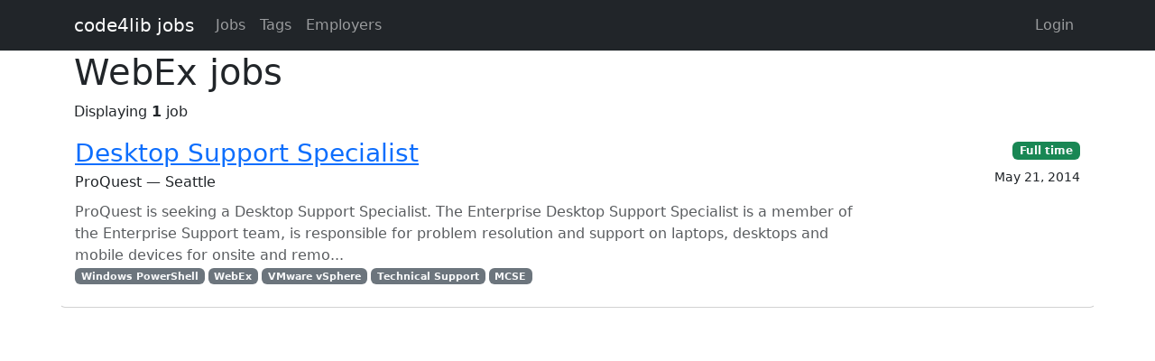

--- FILE ---
content_type: text/html; charset=utf-8
request_url: https://jobs.code4lib.org/tags/WebEx
body_size: 1823
content:
<!DOCTYPE html>
<html lang="en">
  <head>
    <title>WebEx jobs - Code4Lib Job Board</title>
    <meta name="csrf-param" content="authenticity_token" />
<meta name="csrf-token" content="jg9IkiIIG29a2tc3flIAHa5eezoFZsVt_rGYDvWWvnADi7XNDfe_38el1nsgG8N1lD71Ko-tyjhqbLPPCoNDUg" />
    <meta charset="utf-8">
    <meta name="viewport" content="width=device-width, initial-scale=1, shrink-to-fit=no">

    <link rel="stylesheet" href="/assets/application-5216248e585144c1f59b55d7260190f8f42325a46dbaaefe5d1e0c489346da60.css" media="all" data-turbolinks-track="reload" />
    <script src="/assets/application-9bbca5b4a37d11e7c1d36a36b6082bc0006992464d325fe1d9ee307b12d81eef.js" data-turbolinks-track="reload"></script>
    <script src="/ckeditor-4.10.1/ckeditor.js" data-turbolinks-track="reload"></script>
    
    <script type="text/javascript">
(function(i,s,o,g,r,a,m){i['GoogleAnalyticsObject']=r;i[r]=i[r]||function(){
(i[r].q=i[r].q||[]).push(arguments)},i[r].l=1*new Date();a=s.createElement(o),
m=s.getElementsByTagName(o)[0];a.async=1;a.src=g;m.parentNode.insertBefore(a,m)
})(window,document,'script','//www.google-analytics.com/analytics.js','ga');
ga("create","UA-12975852-7","auto");
</script>

  </head>

  <body>
    <a class="skip-link visually-hidden-focusable" href="#main-content">Skip to main content</a>
    <nav class="navbar navbar-expand-lg navbar-dark bg-dark">
      <div class="container">
        <a class="navbar-brand" href="https://jobs.code4lib.org/">code4lib jobs</a>

        <button class="navbar-toggler" type="button" data-bs-toggle="collapse" data-bs-target="#navbarsMain" aria-controls="navbarsMain" aria-expanded="false" aria-label="Toggle navigation">
          <span class="navbar-toggler-icon"></span>
        </button>

        <div class="collapse navbar-collapse" id="navbarsMain">
          <ul class="navbar-nav me-auto">
            <li class="nav-item "><a class=" nav-link" href="/jobs">Jobs</a></li>
            <li class="nav-item "><a class=" nav-link" href="/tags">Tags</a></li>
            <li class="nav-item "><a class=" nav-link" href="/employers">Employers</a></li>
            
          </ul>

          <ul class="navbar-nav pull-right">
              <li class="nav-item "><a class=" nav-link" href="/users/login">Login</a></li>
          </ul>
        </div>
      </div>
    </nav>

    <div class="flash_messages">
</div>

    <main id="main-content" tabindex="-1" class="mb-5">
      <div class="container">
  <h1>WebEx jobs</h1>

  Displaying <b>1</b> job

<ul class="list-unstyled mt-3 job-rows">
    <li class="card job position-relative">
      <div class="card-header">
        <h3 class="card-title"><a class="stretched-link" href="/jobs/14640-desktop-support-specialist">Desktop Support Specialist</a></h3>
        <div class="card-subtitle">ProQuest — Seattle</div>
      </div>

      <div class="card-body">
        <p class="card-text text-muted mt-2 mb-0">ProQuest is seeking a Desktop Support Specialist.


The Enterprise Desktop Support Specialist is a member of the Enterprise Support team, is responsible for problem resolution and support on laptops, desktops and mobile devices for onsite and remo...</p>

          <div class="text-muted small">
            <div class="float-start">
                <a class="badge bg-secondary" href="/tags/Windows%20PowerShell">Windows PowerShell</a>
                <a class="badge bg-secondary" href="/tags/WebEx">WebEx</a>
                <a class="badge bg-secondary" href="/tags/VMware%20vSphere">VMware vSphere</a>
                <a class="badge bg-secondary" href="/tags/Technical%20Support">Technical Support</a>
                <a class="badge bg-secondary" href="/tags/MCSE">MCSE</a>
            </div>
          </div>
      </div>

      <div class="card-footer">

        <div><a class="badge bg-success" href="/jobs/type/full_time">Full time</a></div>
        <div class="small mt-2">May 21, 2014</div>
      </div>
    </li>
</ul>



</div>

    </main>
  </body>
</html>
